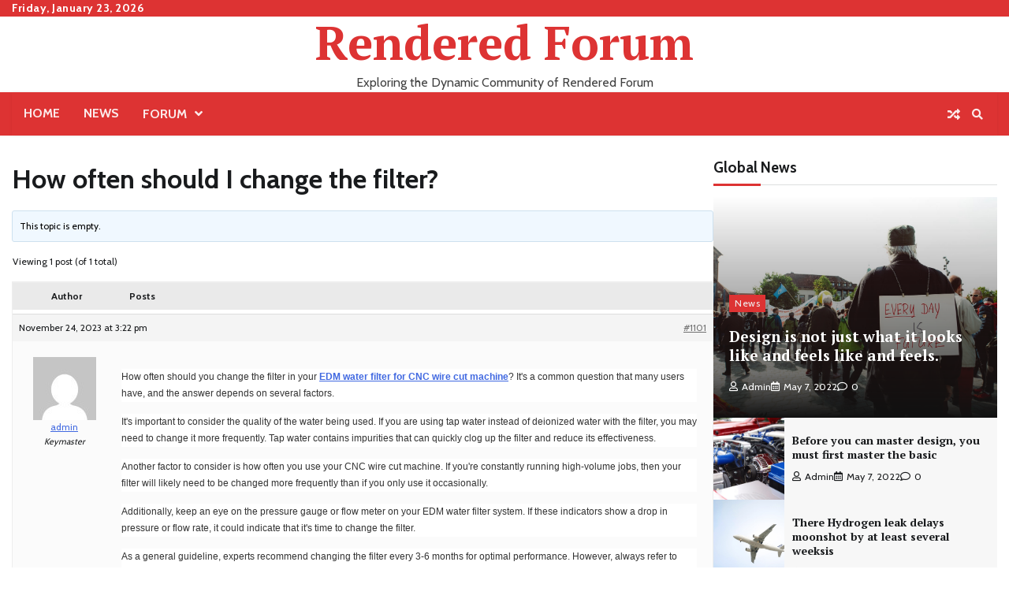

--- FILE ---
content_type: text/html; charset=UTF-8
request_url: https://renderedforum.com/forums/topic/how-often-should-i-change-the-filter/
body_size: 13376
content:
<!doctype html>
<html lang="en-US">
<head>
	<meta charset="UTF-8">
	<meta name="viewport" content="width=device-width, initial-scale=1">
	<link rel="profile" href="https://gmpg.org/xfn/11">

	<meta name='robots' content='index, follow, max-image-preview:large, max-snippet:-1, max-video-preview:-1' />

	<!-- This site is optimized with the Yoast SEO plugin v21.2 - https://yoast.com/wordpress/plugins/seo/ -->
	<title>How often should I change the filter? - Rendered Forum</title>
	<link rel="canonical" href="https://renderedforum.com/forums/topic/how-often-should-i-change-the-filter/" />
	<meta property="og:locale" content="en_US" />
	<meta property="og:type" content="article" />
	<meta property="og:title" content="How often should I change the filter? - Rendered Forum" />
	<meta property="og:description" content="How often should you change the filter in your EDM water filter for CNC wire cut machine? It&#039;s a common question that many users have, [&hellip;]" />
	<meta property="og:url" content="https://renderedforum.com/forums/topic/how-often-should-i-change-the-filter/" />
	<meta property="og:site_name" content="Rendered Forum" />
	<meta name="twitter:card" content="summary_large_image" />
	<meta name="twitter:label1" content="Est. reading time" />
	<meta name="twitter:data1" content="1 minute" />
	<script type="application/ld+json" class="yoast-schema-graph">{"@context":"https://schema.org","@graph":[{"@type":"WebPage","@id":"https://renderedforum.com/forums/topic/how-often-should-i-change-the-filter/","url":"https://renderedforum.com/forums/topic/how-often-should-i-change-the-filter/","name":"How often should I change the filter? - Rendered Forum","isPartOf":{"@id":"https://renderedforum.com/#website"},"datePublished":"2023-11-24T07:22:03+00:00","dateModified":"2023-11-24T07:22:03+00:00","breadcrumb":{"@id":"https://renderedforum.com/forums/topic/how-often-should-i-change-the-filter/#breadcrumb"},"inLanguage":"en-US","potentialAction":[{"@type":"ReadAction","target":["https://renderedforum.com/forums/topic/how-often-should-i-change-the-filter/"]}]},{"@type":"BreadcrumbList","@id":"https://renderedforum.com/forums/topic/how-often-should-i-change-the-filter/#breadcrumb","itemListElement":[{"@type":"ListItem","position":1,"name":"Home","item":"https://renderedforum.com/"},{"@type":"ListItem","position":2,"name":"Topics","item":"https://renderedforum.com/topics/"},{"@type":"ListItem","position":3,"name":"Mechanical Equipment &#038; Tool Parts","item":"https://renderedforum.com/forums/forum/mechanical-equipment-tool-parts/"},{"@type":"ListItem","position":4,"name":"How often should I change the filter?"}]},{"@type":"WebSite","@id":"https://renderedforum.com/#website","url":"https://renderedforum.com/","name":"Rendered Forum","description":"Exploring the Dynamic Community of Rendered Forum","publisher":{"@id":"https://renderedforum.com/#/schema/person/524ceb44f17263b74a85ca4a9b480740"},"potentialAction":[{"@type":"SearchAction","target":{"@type":"EntryPoint","urlTemplate":"https://renderedforum.com/?s={search_term_string}"},"query-input":"required name=search_term_string"}],"inLanguage":"en-US"},{"@type":["Person","Organization"],"@id":"https://renderedforum.com/#/schema/person/524ceb44f17263b74a85ca4a9b480740","name":"admin","image":{"@type":"ImageObject","inLanguage":"en-US","@id":"https://renderedforum.com/#/schema/person/image/","url":"https://renderedforum.com/wp-content/uploads/2023/08/1.png","contentUrl":"https://renderedforum.com/wp-content/uploads/2023/08/1.png","width":200,"height":200,"caption":"admin"},"logo":{"@id":"https://renderedforum.com/#/schema/person/image/"},"sameAs":["https://renderedforum.com"]}]}</script>
	<!-- / Yoast SEO plugin. -->


<link rel='dns-prefetch' href='//fonts.googleapis.com' />
<link rel="alternate" type="application/rss+xml" title="Rendered Forum &raquo; Feed" href="https://renderedforum.com/feed/" />
<link rel="alternate" type="application/rss+xml" title="Rendered Forum &raquo; Comments Feed" href="https://renderedforum.com/comments/feed/" />
<link rel="alternate" type="application/rss+xml" title="Rendered Forum &raquo; How often should I change the filter? Comments Feed" href="https://renderedforum.com/forums/topic/how-often-should-i-change-the-filter/feed/" />
<script>
window._wpemojiSettings = {"baseUrl":"https:\/\/s.w.org\/images\/core\/emoji\/14.0.0\/72x72\/","ext":".png","svgUrl":"https:\/\/s.w.org\/images\/core\/emoji\/14.0.0\/svg\/","svgExt":".svg","source":{"concatemoji":"https:\/\/renderedforum.com\/wp-includes\/js\/wp-emoji-release.min.js?ver=6.3.1"}};
/*! This file is auto-generated */
!function(i,n){var o,s,e;function c(e){try{var t={supportTests:e,timestamp:(new Date).valueOf()};sessionStorage.setItem(o,JSON.stringify(t))}catch(e){}}function p(e,t,n){e.clearRect(0,0,e.canvas.width,e.canvas.height),e.fillText(t,0,0);var t=new Uint32Array(e.getImageData(0,0,e.canvas.width,e.canvas.height).data),r=(e.clearRect(0,0,e.canvas.width,e.canvas.height),e.fillText(n,0,0),new Uint32Array(e.getImageData(0,0,e.canvas.width,e.canvas.height).data));return t.every(function(e,t){return e===r[t]})}function u(e,t,n){switch(t){case"flag":return n(e,"\ud83c\udff3\ufe0f\u200d\u26a7\ufe0f","\ud83c\udff3\ufe0f\u200b\u26a7\ufe0f")?!1:!n(e,"\ud83c\uddfa\ud83c\uddf3","\ud83c\uddfa\u200b\ud83c\uddf3")&&!n(e,"\ud83c\udff4\udb40\udc67\udb40\udc62\udb40\udc65\udb40\udc6e\udb40\udc67\udb40\udc7f","\ud83c\udff4\u200b\udb40\udc67\u200b\udb40\udc62\u200b\udb40\udc65\u200b\udb40\udc6e\u200b\udb40\udc67\u200b\udb40\udc7f");case"emoji":return!n(e,"\ud83e\udef1\ud83c\udffb\u200d\ud83e\udef2\ud83c\udfff","\ud83e\udef1\ud83c\udffb\u200b\ud83e\udef2\ud83c\udfff")}return!1}function f(e,t,n){var r="undefined"!=typeof WorkerGlobalScope&&self instanceof WorkerGlobalScope?new OffscreenCanvas(300,150):i.createElement("canvas"),a=r.getContext("2d",{willReadFrequently:!0}),o=(a.textBaseline="top",a.font="600 32px Arial",{});return e.forEach(function(e){o[e]=t(a,e,n)}),o}function t(e){var t=i.createElement("script");t.src=e,t.defer=!0,i.head.appendChild(t)}"undefined"!=typeof Promise&&(o="wpEmojiSettingsSupports",s=["flag","emoji"],n.supports={everything:!0,everythingExceptFlag:!0},e=new Promise(function(e){i.addEventListener("DOMContentLoaded",e,{once:!0})}),new Promise(function(t){var n=function(){try{var e=JSON.parse(sessionStorage.getItem(o));if("object"==typeof e&&"number"==typeof e.timestamp&&(new Date).valueOf()<e.timestamp+604800&&"object"==typeof e.supportTests)return e.supportTests}catch(e){}return null}();if(!n){if("undefined"!=typeof Worker&&"undefined"!=typeof OffscreenCanvas&&"undefined"!=typeof URL&&URL.createObjectURL&&"undefined"!=typeof Blob)try{var e="postMessage("+f.toString()+"("+[JSON.stringify(s),u.toString(),p.toString()].join(",")+"));",r=new Blob([e],{type:"text/javascript"}),a=new Worker(URL.createObjectURL(r),{name:"wpTestEmojiSupports"});return void(a.onmessage=function(e){c(n=e.data),a.terminate(),t(n)})}catch(e){}c(n=f(s,u,p))}t(n)}).then(function(e){for(var t in e)n.supports[t]=e[t],n.supports.everything=n.supports.everything&&n.supports[t],"flag"!==t&&(n.supports.everythingExceptFlag=n.supports.everythingExceptFlag&&n.supports[t]);n.supports.everythingExceptFlag=n.supports.everythingExceptFlag&&!n.supports.flag,n.DOMReady=!1,n.readyCallback=function(){n.DOMReady=!0}}).then(function(){return e}).then(function(){var e;n.supports.everything||(n.readyCallback(),(e=n.source||{}).concatemoji?t(e.concatemoji):e.wpemoji&&e.twemoji&&(t(e.twemoji),t(e.wpemoji)))}))}((window,document),window._wpemojiSettings);
</script>
<style>
img.wp-smiley,
img.emoji {
	display: inline !important;
	border: none !important;
	box-shadow: none !important;
	height: 1em !important;
	width: 1em !important;
	margin: 0 0.07em !important;
	vertical-align: -0.1em !important;
	background: none !important;
	padding: 0 !important;
}
</style>
	<link rel='stylesheet' id='wp-block-library-css' href='https://renderedforum.com/wp-includes/css/dist/block-library/style.min.css?ver=6.3.1' media='all' />
<style id='wp-block-library-theme-inline-css'>
.wp-block-audio figcaption{color:#555;font-size:13px;text-align:center}.is-dark-theme .wp-block-audio figcaption{color:hsla(0,0%,100%,.65)}.wp-block-audio{margin:0 0 1em}.wp-block-code{border:1px solid #ccc;border-radius:4px;font-family:Menlo,Consolas,monaco,monospace;padding:.8em 1em}.wp-block-embed figcaption{color:#555;font-size:13px;text-align:center}.is-dark-theme .wp-block-embed figcaption{color:hsla(0,0%,100%,.65)}.wp-block-embed{margin:0 0 1em}.blocks-gallery-caption{color:#555;font-size:13px;text-align:center}.is-dark-theme .blocks-gallery-caption{color:hsla(0,0%,100%,.65)}.wp-block-image figcaption{color:#555;font-size:13px;text-align:center}.is-dark-theme .wp-block-image figcaption{color:hsla(0,0%,100%,.65)}.wp-block-image{margin:0 0 1em}.wp-block-pullquote{border-bottom:4px solid;border-top:4px solid;color:currentColor;margin-bottom:1.75em}.wp-block-pullquote cite,.wp-block-pullquote footer,.wp-block-pullquote__citation{color:currentColor;font-size:.8125em;font-style:normal;text-transform:uppercase}.wp-block-quote{border-left:.25em solid;margin:0 0 1.75em;padding-left:1em}.wp-block-quote cite,.wp-block-quote footer{color:currentColor;font-size:.8125em;font-style:normal;position:relative}.wp-block-quote.has-text-align-right{border-left:none;border-right:.25em solid;padding-left:0;padding-right:1em}.wp-block-quote.has-text-align-center{border:none;padding-left:0}.wp-block-quote.is-large,.wp-block-quote.is-style-large,.wp-block-quote.is-style-plain{border:none}.wp-block-search .wp-block-search__label{font-weight:700}.wp-block-search__button{border:1px solid #ccc;padding:.375em .625em}:where(.wp-block-group.has-background){padding:1.25em 2.375em}.wp-block-separator.has-css-opacity{opacity:.4}.wp-block-separator{border:none;border-bottom:2px solid;margin-left:auto;margin-right:auto}.wp-block-separator.has-alpha-channel-opacity{opacity:1}.wp-block-separator:not(.is-style-wide):not(.is-style-dots){width:100px}.wp-block-separator.has-background:not(.is-style-dots){border-bottom:none;height:1px}.wp-block-separator.has-background:not(.is-style-wide):not(.is-style-dots){height:2px}.wp-block-table{margin:0 0 1em}.wp-block-table td,.wp-block-table th{word-break:normal}.wp-block-table figcaption{color:#555;font-size:13px;text-align:center}.is-dark-theme .wp-block-table figcaption{color:hsla(0,0%,100%,.65)}.wp-block-video figcaption{color:#555;font-size:13px;text-align:center}.is-dark-theme .wp-block-video figcaption{color:hsla(0,0%,100%,.65)}.wp-block-video{margin:0 0 1em}.wp-block-template-part.has-background{margin-bottom:0;margin-top:0;padding:1.25em 2.375em}
</style>
<style id='classic-theme-styles-inline-css'>
/*! This file is auto-generated */
.wp-block-button__link{color:#fff;background-color:#32373c;border-radius:9999px;box-shadow:none;text-decoration:none;padding:calc(.667em + 2px) calc(1.333em + 2px);font-size:1.125em}.wp-block-file__button{background:#32373c;color:#fff;text-decoration:none}
</style>
<style id='global-styles-inline-css'>
body{--wp--preset--color--black: #000000;--wp--preset--color--cyan-bluish-gray: #abb8c3;--wp--preset--color--white: #ffffff;--wp--preset--color--pale-pink: #f78da7;--wp--preset--color--vivid-red: #cf2e2e;--wp--preset--color--luminous-vivid-orange: #ff6900;--wp--preset--color--luminous-vivid-amber: #fcb900;--wp--preset--color--light-green-cyan: #7bdcb5;--wp--preset--color--vivid-green-cyan: #00d084;--wp--preset--color--pale-cyan-blue: #8ed1fc;--wp--preset--color--vivid-cyan-blue: #0693e3;--wp--preset--color--vivid-purple: #9b51e0;--wp--preset--gradient--vivid-cyan-blue-to-vivid-purple: linear-gradient(135deg,rgba(6,147,227,1) 0%,rgb(155,81,224) 100%);--wp--preset--gradient--light-green-cyan-to-vivid-green-cyan: linear-gradient(135deg,rgb(122,220,180) 0%,rgb(0,208,130) 100%);--wp--preset--gradient--luminous-vivid-amber-to-luminous-vivid-orange: linear-gradient(135deg,rgba(252,185,0,1) 0%,rgba(255,105,0,1) 100%);--wp--preset--gradient--luminous-vivid-orange-to-vivid-red: linear-gradient(135deg,rgba(255,105,0,1) 0%,rgb(207,46,46) 100%);--wp--preset--gradient--very-light-gray-to-cyan-bluish-gray: linear-gradient(135deg,rgb(238,238,238) 0%,rgb(169,184,195) 100%);--wp--preset--gradient--cool-to-warm-spectrum: linear-gradient(135deg,rgb(74,234,220) 0%,rgb(151,120,209) 20%,rgb(207,42,186) 40%,rgb(238,44,130) 60%,rgb(251,105,98) 80%,rgb(254,248,76) 100%);--wp--preset--gradient--blush-light-purple: linear-gradient(135deg,rgb(255,206,236) 0%,rgb(152,150,240) 100%);--wp--preset--gradient--blush-bordeaux: linear-gradient(135deg,rgb(254,205,165) 0%,rgb(254,45,45) 50%,rgb(107,0,62) 100%);--wp--preset--gradient--luminous-dusk: linear-gradient(135deg,rgb(255,203,112) 0%,rgb(199,81,192) 50%,rgb(65,88,208) 100%);--wp--preset--gradient--pale-ocean: linear-gradient(135deg,rgb(255,245,203) 0%,rgb(182,227,212) 50%,rgb(51,167,181) 100%);--wp--preset--gradient--electric-grass: linear-gradient(135deg,rgb(202,248,128) 0%,rgb(113,206,126) 100%);--wp--preset--gradient--midnight: linear-gradient(135deg,rgb(2,3,129) 0%,rgb(40,116,252) 100%);--wp--preset--font-size--small: 12px;--wp--preset--font-size--medium: 20px;--wp--preset--font-size--large: 36px;--wp--preset--font-size--x-large: 42px;--wp--preset--font-size--regular: 16px;--wp--preset--font-size--larger: 36px;--wp--preset--font-size--huge: 48px;--wp--preset--spacing--20: 0.44rem;--wp--preset--spacing--30: 0.67rem;--wp--preset--spacing--40: 1rem;--wp--preset--spacing--50: 1.5rem;--wp--preset--spacing--60: 2.25rem;--wp--preset--spacing--70: 3.38rem;--wp--preset--spacing--80: 5.06rem;--wp--preset--shadow--natural: 6px 6px 9px rgba(0, 0, 0, 0.2);--wp--preset--shadow--deep: 12px 12px 50px rgba(0, 0, 0, 0.4);--wp--preset--shadow--sharp: 6px 6px 0px rgba(0, 0, 0, 0.2);--wp--preset--shadow--outlined: 6px 6px 0px -3px rgba(255, 255, 255, 1), 6px 6px rgba(0, 0, 0, 1);--wp--preset--shadow--crisp: 6px 6px 0px rgba(0, 0, 0, 1);}:where(.is-layout-flex){gap: 0.5em;}:where(.is-layout-grid){gap: 0.5em;}body .is-layout-flow > .alignleft{float: left;margin-inline-start: 0;margin-inline-end: 2em;}body .is-layout-flow > .alignright{float: right;margin-inline-start: 2em;margin-inline-end: 0;}body .is-layout-flow > .aligncenter{margin-left: auto !important;margin-right: auto !important;}body .is-layout-constrained > .alignleft{float: left;margin-inline-start: 0;margin-inline-end: 2em;}body .is-layout-constrained > .alignright{float: right;margin-inline-start: 2em;margin-inline-end: 0;}body .is-layout-constrained > .aligncenter{margin-left: auto !important;margin-right: auto !important;}body .is-layout-constrained > :where(:not(.alignleft):not(.alignright):not(.alignfull)){max-width: var(--wp--style--global--content-size);margin-left: auto !important;margin-right: auto !important;}body .is-layout-constrained > .alignwide{max-width: var(--wp--style--global--wide-size);}body .is-layout-flex{display: flex;}body .is-layout-flex{flex-wrap: wrap;align-items: center;}body .is-layout-flex > *{margin: 0;}body .is-layout-grid{display: grid;}body .is-layout-grid > *{margin: 0;}:where(.wp-block-columns.is-layout-flex){gap: 2em;}:where(.wp-block-columns.is-layout-grid){gap: 2em;}:where(.wp-block-post-template.is-layout-flex){gap: 1.25em;}:where(.wp-block-post-template.is-layout-grid){gap: 1.25em;}.has-black-color{color: var(--wp--preset--color--black) !important;}.has-cyan-bluish-gray-color{color: var(--wp--preset--color--cyan-bluish-gray) !important;}.has-white-color{color: var(--wp--preset--color--white) !important;}.has-pale-pink-color{color: var(--wp--preset--color--pale-pink) !important;}.has-vivid-red-color{color: var(--wp--preset--color--vivid-red) !important;}.has-luminous-vivid-orange-color{color: var(--wp--preset--color--luminous-vivid-orange) !important;}.has-luminous-vivid-amber-color{color: var(--wp--preset--color--luminous-vivid-amber) !important;}.has-light-green-cyan-color{color: var(--wp--preset--color--light-green-cyan) !important;}.has-vivid-green-cyan-color{color: var(--wp--preset--color--vivid-green-cyan) !important;}.has-pale-cyan-blue-color{color: var(--wp--preset--color--pale-cyan-blue) !important;}.has-vivid-cyan-blue-color{color: var(--wp--preset--color--vivid-cyan-blue) !important;}.has-vivid-purple-color{color: var(--wp--preset--color--vivid-purple) !important;}.has-black-background-color{background-color: var(--wp--preset--color--black) !important;}.has-cyan-bluish-gray-background-color{background-color: var(--wp--preset--color--cyan-bluish-gray) !important;}.has-white-background-color{background-color: var(--wp--preset--color--white) !important;}.has-pale-pink-background-color{background-color: var(--wp--preset--color--pale-pink) !important;}.has-vivid-red-background-color{background-color: var(--wp--preset--color--vivid-red) !important;}.has-luminous-vivid-orange-background-color{background-color: var(--wp--preset--color--luminous-vivid-orange) !important;}.has-luminous-vivid-amber-background-color{background-color: var(--wp--preset--color--luminous-vivid-amber) !important;}.has-light-green-cyan-background-color{background-color: var(--wp--preset--color--light-green-cyan) !important;}.has-vivid-green-cyan-background-color{background-color: var(--wp--preset--color--vivid-green-cyan) !important;}.has-pale-cyan-blue-background-color{background-color: var(--wp--preset--color--pale-cyan-blue) !important;}.has-vivid-cyan-blue-background-color{background-color: var(--wp--preset--color--vivid-cyan-blue) !important;}.has-vivid-purple-background-color{background-color: var(--wp--preset--color--vivid-purple) !important;}.has-black-border-color{border-color: var(--wp--preset--color--black) !important;}.has-cyan-bluish-gray-border-color{border-color: var(--wp--preset--color--cyan-bluish-gray) !important;}.has-white-border-color{border-color: var(--wp--preset--color--white) !important;}.has-pale-pink-border-color{border-color: var(--wp--preset--color--pale-pink) !important;}.has-vivid-red-border-color{border-color: var(--wp--preset--color--vivid-red) !important;}.has-luminous-vivid-orange-border-color{border-color: var(--wp--preset--color--luminous-vivid-orange) !important;}.has-luminous-vivid-amber-border-color{border-color: var(--wp--preset--color--luminous-vivid-amber) !important;}.has-light-green-cyan-border-color{border-color: var(--wp--preset--color--light-green-cyan) !important;}.has-vivid-green-cyan-border-color{border-color: var(--wp--preset--color--vivid-green-cyan) !important;}.has-pale-cyan-blue-border-color{border-color: var(--wp--preset--color--pale-cyan-blue) !important;}.has-vivid-cyan-blue-border-color{border-color: var(--wp--preset--color--vivid-cyan-blue) !important;}.has-vivid-purple-border-color{border-color: var(--wp--preset--color--vivid-purple) !important;}.has-vivid-cyan-blue-to-vivid-purple-gradient-background{background: var(--wp--preset--gradient--vivid-cyan-blue-to-vivid-purple) !important;}.has-light-green-cyan-to-vivid-green-cyan-gradient-background{background: var(--wp--preset--gradient--light-green-cyan-to-vivid-green-cyan) !important;}.has-luminous-vivid-amber-to-luminous-vivid-orange-gradient-background{background: var(--wp--preset--gradient--luminous-vivid-amber-to-luminous-vivid-orange) !important;}.has-luminous-vivid-orange-to-vivid-red-gradient-background{background: var(--wp--preset--gradient--luminous-vivid-orange-to-vivid-red) !important;}.has-very-light-gray-to-cyan-bluish-gray-gradient-background{background: var(--wp--preset--gradient--very-light-gray-to-cyan-bluish-gray) !important;}.has-cool-to-warm-spectrum-gradient-background{background: var(--wp--preset--gradient--cool-to-warm-spectrum) !important;}.has-blush-light-purple-gradient-background{background: var(--wp--preset--gradient--blush-light-purple) !important;}.has-blush-bordeaux-gradient-background{background: var(--wp--preset--gradient--blush-bordeaux) !important;}.has-luminous-dusk-gradient-background{background: var(--wp--preset--gradient--luminous-dusk) !important;}.has-pale-ocean-gradient-background{background: var(--wp--preset--gradient--pale-ocean) !important;}.has-electric-grass-gradient-background{background: var(--wp--preset--gradient--electric-grass) !important;}.has-midnight-gradient-background{background: var(--wp--preset--gradient--midnight) !important;}.has-small-font-size{font-size: var(--wp--preset--font-size--small) !important;}.has-medium-font-size{font-size: var(--wp--preset--font-size--medium) !important;}.has-large-font-size{font-size: var(--wp--preset--font-size--large) !important;}.has-x-large-font-size{font-size: var(--wp--preset--font-size--x-large) !important;}
.wp-block-navigation a:where(:not(.wp-element-button)){color: inherit;}
:where(.wp-block-post-template.is-layout-flex){gap: 1.25em;}:where(.wp-block-post-template.is-layout-grid){gap: 1.25em;}
:where(.wp-block-columns.is-layout-flex){gap: 2em;}:where(.wp-block-columns.is-layout-grid){gap: 2em;}
.wp-block-pullquote{font-size: 1.5em;line-height: 1.6;}
</style>
<link rel='stylesheet' id='bbp-default-css' href='https://renderedforum.com/wp-content/plugins/bbpress/templates/default/css/bbpress.min.css?ver=2.6.9' media='all' />
<link rel='stylesheet' id='contact-form-7-css' href='https://renderedforum.com/wp-content/plugins/contact-form-7/includes/css/styles.css?ver=5.8' media='all' />
<link rel='stylesheet' id='style-pack-latest-activity-css' href='https://renderedforum.com/wp-content/plugins/bbp-style-pack//build/la-index.css?ver=6.3.1' media='all' />
<link rel='stylesheet' id='style-pack-login-css' href='https://renderedforum.com/wp-content/plugins/bbp-style-pack//build/login-index.css?ver=6.3.1' media='all' />
<link rel='stylesheet' id='style-pack-single-topic-information-css' href='https://renderedforum.com/wp-content/plugins/bbp-style-pack//build/ti-index.css?ver=6.3.1' media='all' />
<link rel='stylesheet' id='style-pack-single-forum-information-css' href='https://renderedforum.com/wp-content/plugins/bbp-style-pack//build/fi-index.css?ver=6.3.1' media='all' />
<link rel='stylesheet' id='style-pack-forums-list-css' href='https://renderedforum.com/wp-content/plugins/bbp-style-pack//build/flist-index.css?ver=6.3.1' media='all' />
<link rel='stylesheet' id='style-pack-topic-views-list-css' href='https://renderedforum.com/wp-content/plugins/bbp-style-pack//build/topic-views-index.css?ver=6.3.1' media='all' />
<link rel='stylesheet' id='style-pack-statistics-list-css' href='https://renderedforum.com/wp-content/plugins/bbp-style-pack//build/statistics-index.css?ver=6.3.1' media='all' />
<link rel='stylesheet' id='style-pack-search-form-css' href='https://renderedforum.com/wp-content/plugins/bbp-style-pack//build/search-index.css?ver=6.3.1' media='all' />
<link rel='stylesheet' id='bsp-css' href='https://renderedforum.com/wp-content/plugins/bbp-style-pack/css/bspstyle.css?ver=1697082541' media='screen' />
<link rel='stylesheet' id='dashicons-css' href='https://renderedforum.com/wp-includes/css/dashicons.min.css?ver=6.3.1' media='all' />
<link rel='stylesheet' id='random-news-fonts-css' href='https://fonts.googleapis.com/css?family=PT+Serif%3A400%2C600%2C700%7CCabin%3A400%2C600%2C700%7CPT+Serif%7CCabin%7CPT+Serif%7CCabin&#038;subset=latin%2Clatin-ext' media='all' />
<link rel='stylesheet' id='random-news-slick-style-css' href='https://renderedforum.com/wp-content/themes/random-news/assets/css/slick.min.css?ver=1.8.0' media='all' />
<link rel='stylesheet' id='random-news-fontawesome-style-css' href='https://renderedforum.com/wp-content/themes/random-news/assets/css/fontawesome.min.css?ver=1.8.0' media='all' />
<link rel='stylesheet' id='random-news-blocks-style-css' href='https://renderedforum.com/wp-content/themes/random-news/assets/css/blocks.min.css?ver=6.3.1' media='all' />
<link rel='stylesheet' id='random-news-style-css' href='https://renderedforum.com/wp-content/themes/random-news/style.css?ver=1.0.2' media='all' />
<link rel='stylesheet' id='superior-news-style-css' href='https://renderedforum.com/wp-content/themes/superior-news/style.css?ver=1.0.0' media='all' />
<link rel='stylesheet' id='random-news-endless-river-style-css' href='https://renderedforum.com/wp-content/themes/random-news/assets/css/endless-river.min.css?ver=1.8.0' media='all' />
<script src='https://renderedforum.com/wp-includes/js/jquery/jquery.min.js?ver=3.7.0' id='jquery-core-js'></script>
<script src='https://renderedforum.com/wp-includes/js/jquery/jquery-migrate.min.js?ver=3.4.1' id='jquery-migrate-js'></script>
<link rel="https://api.w.org/" href="https://renderedforum.com/wp-json/" /><link rel="EditURI" type="application/rsd+xml" title="RSD" href="https://renderedforum.com/xmlrpc.php?rsd" />
<meta name="generator" content="WordPress 6.3.1" />
<link rel='shortlink' href='https://renderedforum.com/?p=1101' />
<link rel="alternate" type="application/json+oembed" href="https://renderedforum.com/wp-json/oembed/1.0/embed?url=https%3A%2F%2Frenderedforum.com%2Fforums%2Ftopic%2Fhow-often-should-i-change-the-filter%2F" />
<link rel="alternate" type="text/xml+oembed" href="https://renderedforum.com/wp-json/oembed/1.0/embed?url=https%3A%2F%2Frenderedforum.com%2Fforums%2Ftopic%2Fhow-often-should-i-change-the-filter%2F&#038;format=xml" />

		<!-- GA Google Analytics @ https://m0n.co/ga -->
		<script async src="https://www.googletagmanager.com/gtag/js?id=G-PX7HGRK1HS"></script>
		<script>
			window.dataLayer = window.dataLayer || [];
			function gtag(){dataLayer.push(arguments);}
			gtag('js', new Date());
			gtag('config', 'G-PX7HGRK1HS');
		</script>

	<!-- Google tag (gtag.js) -->
<script async src="https://www.googletagmanager.com/gtag/js?id=G-PX7HGRK1HS"></script>
<script>
  window.dataLayer = window.dataLayer || [];
  function gtag(){dataLayer.push(arguments);}
  gtag('js', new Date());

  gtag('config', 'G-PX7HGRK1HS');
</script>
	<style type="text/css">

		/* Site title */
		.site-title a{
		color: #dd3333;
		}
		/* End Site title */

	</style>
	<link rel="pingback" href="https://renderedforum.com/xmlrpc.php">
<style type="text/css" id="breadcrumb-trail-css">.trail-items li:not(:last-child):after {content: "/";}</style>
	<style type="text/css">

		/* Site title and tagline color css */
		.site-title a{
			color: #dd3333;
		}
		.site-description {
			color: #404040;
		}
		/* End Site title and tagline color css */

		/*Typography CSS*/

		
			.site-title a {
				font-family: PT Serif, serif;
			}

		
		
			.site-description {
				font-family: Cabin, serif;
			}

		
		
			:root {
				--font-head: PT Serif, serif;
			}

		
		
			:root {
				--font-body: -apple-system, BlinkMacSystemFont, Cabin , Roboto, Oxygen-Sans, Ubuntu, Cantarell, "Helvetica Neue", sans-serif;
			}

		
	/*End Typography CSS*/

</style>

	<link rel="icon" href="https://renderedforum.com/wp-content/uploads/2023/08/22.png" sizes="32x32" />
<link rel="icon" href="https://renderedforum.com/wp-content/uploads/2023/08/22.png" sizes="192x192" />
<link rel="apple-touch-icon" href="https://renderedforum.com/wp-content/uploads/2023/08/22.png" />
<meta name="msapplication-TileImage" content="https://renderedforum.com/wp-content/uploads/2023/08/22.png" />
</head>

<body class="topic bbpress no-js topic-template-default single single-topic postid-1101 single-format-standard wp-embed-responsive light-mode section-header-1 right-sidebar">
		<div id="page" class="site ">
		<a class="skip-link screen-reader-text" href="#primary-content">Skip to content</a>

		<div id="loader">
			<div class="loader-container">
				<div id="preloader">
					<div class="pre-loader-7"></div>
				</div>
			</div>
		</div><!-- #loader -->

		<header id="masthead" class="site-header">
							<div class="top-header">
					<div class="theme-wrapper">
						<div class="top-header-wrap">
							<div class="left-side">
								<div class="top-info">
									Friday, January 23, 2026								</div>
							</div>

							<div class="right-side">
								<div class="social-icons">
																	</div>
							</div>
						</div>
					</div>
				</div>
						<div class="middle-header " style="background-image: url('')">
				<div class="theme-wrapper">

					
					<div class="middle-header-wrap no-advertisement_image">

						<div class="site-branding">
							
								<div class="site-identity">
																			<p class="site-title"><a href="https://renderedforum.com/" rel="home">Rendered Forum</a></p>
																				<p class="site-description">Exploring the Dynamic Community of Rendered Forum</p>
																		</div>

														</div><!-- .site-branding -->

						
					</div>
				</div>
			</div>
			<div class="header-outer-wrapper">
				<div class="adore-header">
					<div class="theme-wrapper">
						<div class="header-wrapper">

							<div class="header-nav-search">
								<div class="header-navigation">
									<nav id="site-navigation" class="main-navigation">
										<button class="menu-toggle" aria-controls="primary-menu" aria-expanded="false">
											<span></span>
											<span></span>
											<span></span>
										</button>
										<div class="menu-primary-menu-container"><ul id="primary-menu" class="menu"><li id="menu-item-962" class="menu-item menu-item-type-post_type menu-item-object-page menu-item-home menu-item-962"><a href="https://renderedforum.com/">Home</a></li>
<li id="menu-item-935" class="menu-item menu-item-type-taxonomy menu-item-object-category menu-item-935"><a href="https://renderedforum.com/category/news/">News</a></li>
<li id="menu-item-936" class="menu-item menu-item-type-post_type_archive menu-item-object-forum menu-item-has-children menu-item-936"><a href="https://renderedforum.com/forums/">Forum</a>
<ul class="sub-menu">
	<li id="menu-item-937" class="menu-item menu-item-type-post_type menu-item-object-forum menu-item-937"><a href="https://renderedforum.com/forums/forum/home-life/">Home Life</a></li>
	<li id="menu-item-938" class="menu-item menu-item-type-post_type menu-item-object-forum menu-item-938"><a href="https://renderedforum.com/forums/forum/other/">Other</a></li>
	<li id="menu-item-941" class="menu-item menu-item-type-post_type menu-item-object-forum menu-item-941"><a href="https://renderedforum.com/forums/forum/transportation/">Transportation</a></li>
	<li id="menu-item-943" class="menu-item menu-item-type-post_type menu-item-object-forum menu-item-943"><a href="https://renderedforum.com/forums/forum/chemicals-minerals/">Chemicals &#038; Minerals</a></li>
	<li id="menu-item-944" class="menu-item menu-item-type-post_type menu-item-object-forum menu-item-944"><a href="https://renderedforum.com/forums/forum/consumer-goods/">Consumer Goods</a></li>
	<li id="menu-item-945" class="menu-item menu-item-type-post_type menu-item-object-forum menu-item-945"><a href="https://renderedforum.com/forums/forum/clothing-leisure/">Clothing &#038; Leisure</a></li>
	<li id="menu-item-946" class="menu-item menu-item-type-post_type menu-item-object-forum menu-item-946"><a href="https://renderedforum.com/forums/forum/communications-and-electronics/">Communications &#038; Electronics</a></li>
	<li id="menu-item-947" class="menu-item menu-item-type-post_type menu-item-object-forum menu-item-947"><a href="https://renderedforum.com/forums/forum/mechanical-equipment-tool-parts/">Mechanical Equipment &#038; Tool Parts</a></li>
	<li id="menu-item-940" class="menu-item menu-item-type-post_type menu-item-object-forum menu-item-940"><a href="https://renderedforum.com/forums/forum/business-services/">Business Services</a></li>
	<li id="menu-item-942" class="menu-item menu-item-type-post_type menu-item-object-forum menu-item-942"><a href="https://renderedforum.com/forums/forum/printing-and-packaging-materials/">Printing and Packaging Materials</a></li>
	<li id="menu-item-939" class="menu-item menu-item-type-post_type menu-item-object-forum menu-item-939"><a href="https://renderedforum.com/forums/forum/building-material/">Building Material</a></li>
</ul>
</li>
</ul></div>									</nav><!-- #site-navigation -->
								</div>

								<div class="header-end">
																			<div class="display-random-post">
																								<a href="https://renderedforum.com/2021/06/13/mcclintocks-15th-century-claims-and-suggests-that/" title="View Random Post">
														<i class="fas fa-random"></i>
													</a>
																							</div>
																		<div class="navigation-search">
										<div class="navigation-search-wrap">
											<a href="#" title="Search" class="navigation-search-icon">
												<i class="fa fa-search"></i>
											</a>
											<div class="navigation-search-form">
												<form role="search" method="get" class="search-form" action="https://renderedforum.com/">
				<label>
					<span class="screen-reader-text">Search for:</span>
					<input type="search" class="search-field" placeholder="Search &hellip;" value="" name="s" />
				</label>
				<input type="submit" class="search-submit" value="Search" />
			</form>											</div>
										</div>
									</div>
								</div>
							</div>
						</div>
					</div>
				</div>
			</div>
		</header><!-- #masthead -->

		<div id="primary-content" class="primary-content">

			
				<div id="content" class="site-content theme-wrapper">
					<div class="theme-wrap">

					
	<main id="primary" class="site-main">

		
<article id="post-1101" class="post-1101 topic type-topic status-publish format-standard hentry">
	<header class="entry-header">
		<h1 class="entry-title">How often should I change the filter?</h1>	</header><!-- .entry-header -->

	
	<div class="entry-content">
		
<div id="bbpress-forums" class="bbpress-wrapper">

	
	
	
	
	
		
		<div class="bbp-template-notice info"><ul><li class="bbp-topic-description">This topic is empty.</li></ul></div>
		
		
			
<div class="bbp-pagination">
	<div class="bbp-pagination-count">Viewing 1 post (of 1 total)</div>
	<div class="bbp-pagination-links"></div>
</div>


			
<ul id="topic-1101-replies" class="forums bbp-replies">

	<li class="bbp-header">
		<div class="bbp-reply-author">Author</div><!-- .bbp-reply-author -->
		<div class="bbp-reply-content">Posts</div><!-- .bbp-reply-content -->
	</li><!-- .bbp-header -->

	<li class="bbp-body">

		
			
				
<div id="post-1101" class="bbp-reply-header">
	<div class="bbp-meta">
		<span class="bbp-reply-post-date">November 24, 2023 at 3:22 pm</span>

		
		<a href="https://renderedforum.com/forums/topic/how-often-should-i-change-the-filter/#post-1101" class="bbp-reply-permalink">#1101</a>

		
		<span class="bbp-admin-links"></span>
		
	</div><!-- .bbp-meta -->
</div><!-- #post-1101 -->

<div class="loop-item-0 user-id-1 bbp-parent-forum-887 bbp-parent-topic-887 bbp-reply-position-1 odd topic-author  post-1101 topic type-topic status-publish format-standard hentry">
	<div class="bbp-reply-author">

		
		<a href="https://renderedforum.com/forums/users/admin/" title="View admin&#039;s profile" class="bbp-author-link"><span  class="bbp-author-avatar"><img alt='' src='https://secure.gravatar.com/avatar/c12c6bcff98acb96d455fa61116ea844?s=80&#038;d=mm&#038;r=g' srcset='https://secure.gravatar.com/avatar/c12c6bcff98acb96d455fa61116ea844?s=160&#038;d=mm&#038;r=g 2x' class='avatar avatar-80 photo' height='80' width='80' loading='lazy' decoding='async'/></span><span  class="bbp-author-name">admin</span></a><div class="bbp-author-role"><div class="">Keymaster</div></div>
		
		<div class="tc_display"><ul></ul></div>
	</div><!-- .bbp-reply-author -->

	<div class="bbp-reply-content">

		
		<p style="box-sizing: border-box; overflow-wrap: break-word; margin-top: 15px; margin-bottom: 15px; padding: 0px; line-height: 1.8; color: rgb(51, 51, 51); font-family: Arial, Helvetica, sans-serif; white-space: normal; background-color: rgb(255, 255, 255); word-break: normal !important;">How often should you change the filter in your <a href="https://www.brasswireedm.com/EDM-Water-Filter-for-CNC-Wire-Cut-Machine.html" target="_blank" rel="noopener nofollow"><strong>EDM water filter for CNC wire cut machine</strong></a>? It&#39;s a common question that many users have, and the answer depends on several factors.</p>
<p style="box-sizing: border-box; overflow-wrap: break-word; margin-top: 15px; margin-bottom: 15px; padding: 0px; line-height: 1.8; color: rgb(51, 51, 51); font-family: Arial, Helvetica, sans-serif; white-space: normal; background-color: rgb(255, 255, 255); word-break: normal !important;">It&#39;s important to consider the quality of the water being used. If you are using tap water instead of deionized water with the filter, you may need to change it more frequently. Tap water contains impurities that can quickly clog up the filter and reduce its effectiveness.</p>
<p style="box-sizing: border-box; overflow-wrap: break-word; margin-top: 15px; margin-bottom: 15px; padding: 0px; line-height: 1.8; color: rgb(51, 51, 51); font-family: Arial, Helvetica, sans-serif; white-space: normal; background-color: rgb(255, 255, 255); word-break: normal !important;">Another factor to consider is how often you use your CNC wire cut machine. If you&#39;re constantly running high-volume jobs, then your filter will likely need to be changed more frequently than if you only use it occasionally.</p>
<p style="box-sizing: border-box; overflow-wrap: break-word; margin-top: 15px; margin-bottom: 15px; padding: 0px; line-height: 1.8; color: rgb(51, 51, 51); font-family: Arial, Helvetica, sans-serif; white-space: normal; background-color: rgb(255, 255, 255); word-break: normal !important;">Additionally, keep an eye on the pressure gauge or flow meter on your EDM water filter system. If these indicators show a drop in pressure or flow rate, it could indicate that it&#39;s time to change the filter.</p>
<p style="box-sizing: border-box; overflow-wrap: break-word; margin-top: 15px; margin-bottom: 15px; padding: 0px; line-height: 1.8; color: rgb(51, 51, 51); font-family: Arial, Helvetica, sans-serif; white-space: normal; background-color: rgb(255, 255, 255); word-break: normal !important;">As a general guideline, experts recommend changing the filter every 3-6 months for optimal performance. However, always refer to your manufacturer&#39;s recommendations for specific guidelines based on your usage and conditions.</p>
<p style="box-sizing: border-box; overflow-wrap: break-word; margin-top: 15px; margin-bottom: 15px; padding: 0px; line-height: 1.8; color: rgb(51, 51, 51); font-family: Arial, Helvetica, sans-serif; white-space: normal; background-color: rgb(255, 255, 255); word-break: normal !important;">Regularly changing your EDM water filter ensures that you maintain consistent cutting accuracy and prolongs the life of both your machine and tooling.</p>
<p></p>
<p>                          Shunjunchang<br />
                          <a href="mailto:sales@wxbrasswire.com" rel="nofollow">sales@wxbrasswire.com</a></p>

		
	</div><!-- .bbp-reply-content -->
</div><!-- .reply -->

			
		
	</li><!-- .bbp-body -->

	<li class="bbp-footer">
		<div class="bbp-reply-author">Author</div>
		<div class="bbp-reply-content">Posts</div><!-- .bbp-reply-content -->
	</li><!-- .bbp-footer -->
</ul><!-- #topic-1101-replies -->


			
<div class="bbp-pagination">
	<div class="bbp-pagination-count">Viewing 1 post (of 1 total)</div>
	<div class="bbp-pagination-links"></div>
</div>


		
		

	<div id="no-reply-1101" class="bbp-no-reply">
		<div class="bbp-template-notice">
			<ul>
				<li>You must be logged in to reply to this topic.</li>
			</ul>
		</div>

		
			
<form method="post" action="https://renderedforum.com/wp-login.php" class="bbp-login-form">
	<fieldset class="bbp-form">
		<legend>Log In</legend>

		<div class="bbp-username">
			<label for="user_login">Username: </label>
			<input type="text" name="log" value="" size="20" maxlength="100" id="user_login" autocomplete="off" />
		</div>

		<div class="bbp-password">
			<label for="user_pass">Password: </label>
			<input type="password" name="pwd" value="" size="20" id="user_pass" autocomplete="off" />
		</div>

		<div class="bbp-remember-me">
			<input type="checkbox" name="rememberme" value="forever"  id="rememberme" />
			<label for="rememberme">Keep me signed in</label>
		</div>

		
		<div class="bbp-submit-wrapper">

			<button type="submit" name="user-submit" id="user-submit" class="button submit user-submit">Log In</button>

			
	<input type="hidden" name="user-cookie" value="1" />

	<input type="hidden" id="bbp_redirect_to" name="redirect_to" value="https://renderedforum.com/forums/topic/how-often-should-i-change-the-filter/" /><input type="hidden" id="_wpnonce" name="_wpnonce" value="cca454a252" /><input type="hidden" name="_wp_http_referer" value="/forums/topic/how-often-should-i-change-the-filter/" />
		</div>
	</fieldset>
</form>

		
	</div>



	
	

	
</div>
	</div><!-- .entry-content -->

	</article><!-- #post-1101 -->

	</main><!-- #main -->


<aside id="secondary" class="widget-area">
	<section id="random_news_express_list_widget-1" class="widget widget adore-widget express-list-widget style-2">			<div class="widget-header">
				<h2 class="widget-title">Global News</h2>			</div>
			<div class="adore-widget-body">
				<div class="express-list-widget-wrapper">
												<div class="post-item overlay-post">
								<div class="post-item-image">
									<a href="https://renderedforum.com/2022/05/07/dapibus-molestie-itaque-ducimus-vel-mattis-nullam/">
										<img width="1280" height="853" src="https://renderedforum.com/wp-content/uploads/2022/05/pexels-markus-spiske-2990639-min.jpg" class="attachment-post-thumbnail size-post-thumbnail wp-post-image" alt="" decoding="async" loading="lazy" srcset="https://renderedforum.com/wp-content/uploads/2022/05/pexels-markus-spiske-2990639-min.jpg 1280w, https://renderedforum.com/wp-content/uploads/2022/05/pexels-markus-spiske-2990639-min-300x200.jpg 300w, https://renderedforum.com/wp-content/uploads/2022/05/pexels-markus-spiske-2990639-min-1024x682.jpg 1024w, https://renderedforum.com/wp-content/uploads/2022/05/pexels-markus-spiske-2990639-min-768x512.jpg 768w" sizes="(max-width: 1280px) 100vw, 1280px" />							
									</a>
								</div>
								<div class="post-item-content">
									<div class="entry-cat">
										<ul class="post-categories">
	<li><a href="https://renderedforum.com/category/news/" rel="category tag">News</a></li></ul>						
									</div>
									<h3 class="entry-title">
										<a href="https://renderedforum.com/2022/05/07/dapibus-molestie-itaque-ducimus-vel-mattis-nullam/">Design is not just what it looks like and feels like  and feels.</a>
									</h3>  
									<ul class="entry-meta">
										<li class="post-author"> <a href="https://renderedforum.com/author/admin/"><span class="far fa-user"></span>admin</a></li>
										<li class="post-date"> <span class="far fa-calendar-alt"></span>May 7, 2022</li>
										<li class="post-comment"> <span class="far fa-comment"></span>0</li>
									</ul>
									<div class="post-exerpt">
										<p>Sint venenatis bibendum posuere, nostrum. Culpa ullamcorper donec tempus et diamlorem itaque, labore. Enim. Iste&hellip;</p>
									</div>
																			<div class="post-btn">
											<a href="https://renderedforum.com/2022/05/07/dapibus-molestie-itaque-ducimus-vel-mattis-nullam/" class="btn-read-more">Read More<i></i></a>
										</div>
																	</div>
							</div>
														<div class="post-item post-list">
								<div class="post-item-image">
									<a href="https://renderedforum.com/2022/05/07/creating-is-a-privilege-but-its-also-a-gift/">
										<img width="1440" height="1080" src="https://renderedforum.com/wp-content/uploads/2022/05/technology-car-automobile-vehicle-sports-car-race-car-1012498-pxhere.com-min.jpg" class="attachment-post-thumbnail size-post-thumbnail wp-post-image" alt="" decoding="async" loading="lazy" srcset="https://renderedforum.com/wp-content/uploads/2022/05/technology-car-automobile-vehicle-sports-car-race-car-1012498-pxhere.com-min.jpg 1440w, https://renderedforum.com/wp-content/uploads/2022/05/technology-car-automobile-vehicle-sports-car-race-car-1012498-pxhere.com-min-300x225.jpg 300w, https://renderedforum.com/wp-content/uploads/2022/05/technology-car-automobile-vehicle-sports-car-race-car-1012498-pxhere.com-min-1024x768.jpg 1024w, https://renderedforum.com/wp-content/uploads/2022/05/technology-car-automobile-vehicle-sports-car-race-car-1012498-pxhere.com-min-768x576.jpg 768w" sizes="(max-width: 1440px) 100vw, 1440px" />							
									</a>
								</div>
								<div class="post-item-content">
									<div class="entry-cat">
										<ul class="post-categories">
	<li><a href="https://renderedforum.com/category/news/" rel="category tag">News</a></li></ul>						
									</div>
									<h3 class="entry-title">
										<a href="https://renderedforum.com/2022/05/07/creating-is-a-privilege-but-its-also-a-gift/">Before you can master design, you must first master the basic</a>
									</h3>  
									<ul class="entry-meta">
										<li class="post-author"> <a href="https://renderedforum.com/author/admin/"><span class="far fa-user"></span>admin</a></li>
										<li class="post-date"> <span class="far fa-calendar-alt"></span>May 7, 2022</li>
										<li class="post-comment"> <span class="far fa-comment"></span>0</li>
									</ul>
									<div class="post-exerpt">
										<p>Montes, esse hendrerit erat. Minima dolorem dolore, id repellendus repellendus etiam ultrices tellus voluptates ac&hellip;</p>
									</div>
																			<div class="post-btn">
											<a href="https://renderedforum.com/2022/05/07/creating-is-a-privilege-but-its-also-a-gift/" class="btn-read-more">Read More<i></i></a>
										</div>
																	</div>
							</div>
														<div class="post-item post-list">
								<div class="post-item-image">
									<a href="https://renderedforum.com/2022/05/07/i-have-my-own-definition-of-minimalism/">
										<img width="1280" height="853" src="https://renderedforum.com/wp-content/uploads/2022/05/pexels-borja-lopez-3912838-min.jpg" class="attachment-post-thumbnail size-post-thumbnail wp-post-image" alt="" decoding="async" loading="lazy" srcset="https://renderedforum.com/wp-content/uploads/2022/05/pexels-borja-lopez-3912838-min.jpg 1280w, https://renderedforum.com/wp-content/uploads/2022/05/pexels-borja-lopez-3912838-min-300x200.jpg 300w, https://renderedforum.com/wp-content/uploads/2022/05/pexels-borja-lopez-3912838-min-1024x682.jpg 1024w, https://renderedforum.com/wp-content/uploads/2022/05/pexels-borja-lopez-3912838-min-768x512.jpg 768w" sizes="(max-width: 1280px) 100vw, 1280px" />							
									</a>
								</div>
								<div class="post-item-content">
									<div class="entry-cat">
										<ul class="post-categories">
	<li><a href="https://renderedforum.com/category/news/" rel="category tag">News</a></li></ul>						
									</div>
									<h3 class="entry-title">
										<a href="https://renderedforum.com/2022/05/07/i-have-my-own-definition-of-minimalism/">There Hydrogen leak delays moonshot by at least several weeksis</a>
									</h3>  
									<ul class="entry-meta">
										<li class="post-author"> <a href="https://renderedforum.com/author/admin/"><span class="far fa-user"></span>admin</a></li>
										<li class="post-date"> <span class="far fa-calendar-alt"></span>May 7, 2022</li>
										<li class="post-comment"> <span class="far fa-comment"></span>0</li>
									</ul>
									<div class="post-exerpt">
										<p>Montes, esse hendrerit erat. Minima dolorem dolore, id repellendus repellendus etiam ultrices tellus voluptates ac&hellip;</p>
									</div>
																			<div class="post-btn">
											<a href="https://renderedforum.com/2022/05/07/i-have-my-own-definition-of-minimalism/" class="btn-read-more">Read More<i></i></a>
										</div>
																	</div>
							</div>
														<div class="post-item post-list">
								<div class="post-item-image">
									<a href="https://renderedforum.com/2022/05/07/creating-is-a-privilege-but-its-a-gift/">
										<img width="1280" height="1920" src="https://renderedforum.com/wp-content/uploads/2022/10/pexels-gabriel-peter-719396.jpg" class="attachment-post-thumbnail size-post-thumbnail wp-post-image" alt="" decoding="async" loading="lazy" srcset="https://renderedforum.com/wp-content/uploads/2022/10/pexels-gabriel-peter-719396.jpg 1280w, https://renderedforum.com/wp-content/uploads/2022/10/pexels-gabriel-peter-719396-200x300.jpg 200w, https://renderedforum.com/wp-content/uploads/2022/10/pexels-gabriel-peter-719396-683x1024.jpg 683w, https://renderedforum.com/wp-content/uploads/2022/10/pexels-gabriel-peter-719396-768x1152.jpg 768w, https://renderedforum.com/wp-content/uploads/2022/10/pexels-gabriel-peter-719396-1024x1536.jpg 1024w" sizes="(max-width: 1280px) 100vw, 1280px" />							
									</a>
								</div>
								<div class="post-item-content">
									<div class="entry-cat">
										<ul class="post-categories">
	<li><a href="https://renderedforum.com/category/news/" rel="category tag">News</a></li></ul>						
									</div>
									<h3 class="entry-title">
										<a href="https://renderedforum.com/2022/05/07/creating-is-a-privilege-but-its-a-gift/">Creating is a privilege but it’s a gift</a>
									</h3>  
									<ul class="entry-meta">
										<li class="post-author"> <a href="https://renderedforum.com/author/admin/"><span class="far fa-user"></span>admin</a></li>
										<li class="post-date"> <span class="far fa-calendar-alt"></span>May 7, 2022</li>
										<li class="post-comment"> <span class="far fa-comment"></span>0</li>
									</ul>
									<div class="post-exerpt">
										<p>Montes, esse hendrerit erat. Minima dolorem dolore, id repellendus repellendus etiam ultrices tellus voluptates ac&hellip;</p>
									</div>
																			<div class="post-btn">
											<a href="https://renderedforum.com/2022/05/07/creating-is-a-privilege-but-its-a-gift/" class="btn-read-more">Read More<i></i></a>
										</div>
																	</div>
							</div>
														<div class="post-item post-list">
								<div class="post-item-image">
									<a href="https://renderedforum.com/2022/05/07/being-unique-is-better-than-perfect/">
										<img width="1279" height="853" src="https://renderedforum.com/wp-content/uploads/2022/05/pexels-susanne-jutzeler-sujufoto-1292006-min.jpg" class="attachment-post-thumbnail size-post-thumbnail wp-post-image" alt="" decoding="async" loading="lazy" srcset="https://renderedforum.com/wp-content/uploads/2022/05/pexels-susanne-jutzeler-sujufoto-1292006-min.jpg 1279w, https://renderedforum.com/wp-content/uploads/2022/05/pexels-susanne-jutzeler-sujufoto-1292006-min-300x200.jpg 300w, https://renderedforum.com/wp-content/uploads/2022/05/pexels-susanne-jutzeler-sujufoto-1292006-min-1024x683.jpg 1024w, https://renderedforum.com/wp-content/uploads/2022/05/pexels-susanne-jutzeler-sujufoto-1292006-min-768x512.jpg 768w" sizes="(max-width: 1279px) 100vw, 1279px" />							
									</a>
								</div>
								<div class="post-item-content">
									<div class="entry-cat">
										<ul class="post-categories">
	<li><a href="https://renderedforum.com/category/news/" rel="category tag">News</a></li></ul>						
									</div>
									<h3 class="entry-title">
										<a href="https://renderedforum.com/2022/05/07/being-unique-is-better-than-perfect/">Being unique is better than perfect</a>
									</h3>  
									<ul class="entry-meta">
										<li class="post-author"> <a href="https://renderedforum.com/author/admin/"><span class="far fa-user"></span>admin</a></li>
										<li class="post-date"> <span class="far fa-calendar-alt"></span>May 7, 2022</li>
										<li class="post-comment"> <span class="far fa-comment"></span>0</li>
									</ul>
									<div class="post-exerpt">
										<p>Montes, esse hendrerit erat. Minima dolorem dolore, id repellendus repellendus etiam ultrices tellus voluptates ac&hellip;</p>
									</div>
																			<div class="post-btn">
											<a href="https://renderedforum.com/2022/05/07/being-unique-is-better-than-perfect/" class="btn-read-more">Read More<i></i></a>
										</div>
																	</div>
							</div>
											</div>
			</div>
			</section><section id="bbp_forums_widget-3" class="widget widget_display_forums"><h2 class="widget-title">Forum Section</h2>
		<ul class="bbp-forums-widget">

			
				<li >
					<a class="bbp-forum-title" href="https://renderedforum.com/forums/forum/building-material/">
						Building Material					</a>
				</li>

			
				<li >
					<a class="bbp-forum-title" href="https://renderedforum.com/forums/forum/business-services/">
						Business Services					</a>
				</li>

			
				<li >
					<a class="bbp-forum-title" href="https://renderedforum.com/forums/forum/chemicals-minerals/">
						Chemicals &#038; Minerals					</a>
				</li>

			
				<li >
					<a class="bbp-forum-title" href="https://renderedforum.com/forums/forum/clothing-leisure/">
						Clothing &#038; Leisure					</a>
				</li>

			
				<li >
					<a class="bbp-forum-title" href="https://renderedforum.com/forums/forum/communications-and-electronics/">
						Communications &#038; Electronics					</a>
				</li>

			
				<li >
					<a class="bbp-forum-title" href="https://renderedforum.com/forums/forum/consumer-goods/">
						Consumer Goods					</a>
				</li>

			
				<li >
					<a class="bbp-forum-title" href="https://renderedforum.com/forums/forum/home-life/">
						Home Life					</a>
				</li>

			
				<li  class="bbp-forum-widget-current-forum">
					<a class="bbp-forum-title" href="https://renderedforum.com/forums/forum/mechanical-equipment-tool-parts/">
						Mechanical Equipment &#038; Tool Parts					</a>
				</li>

			
				<li >
					<a class="bbp-forum-title" href="https://renderedforum.com/forums/forum/other/">
						Other					</a>
				</li>

			
				<li >
					<a class="bbp-forum-title" href="https://renderedforum.com/forums/forum/printing-and-packaging-materials/">
						Printing and Packaging Materials					</a>
				</li>

			
				<li >
					<a class="bbp-forum-title" href="https://renderedforum.com/forums/forum/transportation/">
						Transportation					</a>
				</li>

			
		</ul>

		</section></aside><!-- #secondary -->

</div>

</div>
</div><!-- #content -->


<footer id="colophon" class="site-footer">
		<div class="top-footer">
		<div class="theme-wrapper">
			<div class="top-footer-widgets">

									<div class="footer-widget">
						<section id="block-9" class="widget widget_block">
<h3 class="wp-block-heading">About Us</h3>
</section><section id="block-10" class="widget widget_block widget_text">
<p>Dive into the vibrant discussions and creative exchanges on Rendered Forum, a platform for artists, designers, and enthusiasts to connect and showcase their rendered masterpieces.</p>
</section>					</div>
									<div class="footer-widget">
						<section id="bbp_topics_widget-3" class="widget widget_display_topics"><h2 class="widget-title">Recent Topics</h2>
		<ul class="bbp-topics-widget newness">

			
				<li>
					<a class="bbp-forum-title" href="https://renderedforum.com/forums/topic/how-to-choose-a-reliable-bp-smartwatch-for-elderly-chuanghe-medicals-oscillometric-vs-ppg-analysis/">How to Choose a Reliable BP Smartwatch for Elderly: Chuanghe Medical’s Oscillometric vs. PPG Analysis</a>

					
					
				</li>

			
				<li>
					<a class="bbp-forum-title" href="https://renderedforum.com/forums/topic/achieving-%c2%b10-005-mm-diameter-tolerance-the-screw-and-temperature-control-innovations-behind-modern-foaming-extruders/">Achieving ±0.005 mm Diameter Tolerance: The Screw and Temperature Control Innovations Behind Modern Foaming Extruders</a>

					
					
				</li>

			
				<li>
					<a class="bbp-forum-title" href="https://renderedforum.com/forums/topic/ganbiao-hardware-screw-fasteners-a-diy-guide-to-stopping-stripped-heads-on-hex-socket-furniture-screws/">Ganbiao Hardware screw fasteners: A DIY guide to stopping stripped heads on hex socket furniture screws</a>

					
					
				</li>

			
				<li>
					<a class="bbp-forum-title" href="https://renderedforum.com/forums/topic/white-and-black-faux-fur-minky-fabric-luxurious-comfort-for-home-and-fashion-projects/">White and Black Faux Fur Minky Fabric: Luxurious Comfort for Home and Fashion Projects</a>

					
					
				</li>

			
				<li>
					<a class="bbp-forum-title" href="https://renderedforum.com/forums/topic/how-polyurethane-foam-molds-improve-precision-and-efficiency-in-foam-product-manufacturing/">How Polyurethane Foam Molds Improve Precision and Efficiency in Foam Product Manufacturing</a>

					
					
				</li>

			
		</ul>

		</section>					</div>
									<div class="footer-widget">
						<section id="random_news_most_read_widget-4" class="widget widget adore-widget most-read-widget">			<div class="widget-header">
				<h2 class="widget-title">Trending News</h2>					<a href="">View All</a>
							</div>
			<div class="adore-widget-body">
				<div class="most-read-widget-wrapper">
												<div class="post-item post-list">
								<div class="post-item-image">
									<a href="https://renderedforum.com/2022/05/07/curae-id-pariatur-laudantium-ipsam-delectus/">
										<img width="1280" height="854" src="https://renderedforum.com/wp-content/uploads/2022/05/pexels-wibhas-onnom-711935-min.jpg" class="attachment-post-thumbnail size-post-thumbnail wp-post-image" alt="" decoding="async" loading="lazy" srcset="https://renderedforum.com/wp-content/uploads/2022/05/pexels-wibhas-onnom-711935-min.jpg 1280w, https://renderedforum.com/wp-content/uploads/2022/05/pexels-wibhas-onnom-711935-min-300x200.jpg 300w, https://renderedforum.com/wp-content/uploads/2022/05/pexels-wibhas-onnom-711935-min-1024x683.jpg 1024w, https://renderedforum.com/wp-content/uploads/2022/05/pexels-wibhas-onnom-711935-min-768x512.jpg 768w" sizes="(max-width: 1280px) 100vw, 1280px" />							
									</a>
								</div>
								<div class="post-item-content">
									<h3 class="entry-title">
										<a href="https://renderedforum.com/2022/05/07/curae-id-pariatur-laudantium-ipsam-delectus/">Uber drivers at record high as people record high</a>
									</h3>  
									<ul class="entry-meta">
										<li class="post-author"> <a href="https://renderedforum.com/author/admin/"><span class="far fa-user"></span>admin</a></li>
										<li class="post-date"> <span class="far fa-calendar-alt"></span>May 7, 2022</li>
										<li class="post-comment"> <span class="far fa-comment"></span>0</li>
									</ul>
								</div>
							</div>
														<div class="post-item post-list">
								<div class="post-item-image">
									<a href="https://renderedforum.com/2022/05/07/quod-quod-elementum-tortor-lacinia-dignissimos/">
										<img width="1280" height="853" src="https://renderedforum.com/wp-content/uploads/2022/05/pexels-sima-ghaffarzadeh-11322894-min.jpg" class="attachment-post-thumbnail size-post-thumbnail wp-post-image" alt="" decoding="async" loading="lazy" srcset="https://renderedforum.com/wp-content/uploads/2022/05/pexels-sima-ghaffarzadeh-11322894-min.jpg 1280w, https://renderedforum.com/wp-content/uploads/2022/05/pexels-sima-ghaffarzadeh-11322894-min-300x200.jpg 300w, https://renderedforum.com/wp-content/uploads/2022/05/pexels-sima-ghaffarzadeh-11322894-min-1024x682.jpg 1024w, https://renderedforum.com/wp-content/uploads/2022/05/pexels-sima-ghaffarzadeh-11322894-min-768x512.jpg 768w" sizes="(max-width: 1280px) 100vw, 1280px" />							
									</a>
								</div>
								<div class="post-item-content">
									<h3 class="entry-title">
										<a href="https://renderedforum.com/2022/05/07/quod-quod-elementum-tortor-lacinia-dignissimos/">Tension between China and Taiwan has risen</a>
									</h3>  
									<ul class="entry-meta">
										<li class="post-author"> <a href="https://renderedforum.com/author/admin/"><span class="far fa-user"></span>admin</a></li>
										<li class="post-date"> <span class="far fa-calendar-alt"></span>May 7, 2022</li>
										<li class="post-comment"> <span class="far fa-comment"></span>0</li>
									</ul>
								</div>
							</div>
														<div class="post-item post-list">
								<div class="post-item-image">
									<a href="https://renderedforum.com/2022/05/07/minima-hic-aspernatur-mollit-egestas-ultricies/">
										<img width="1280" height="854" src="https://renderedforum.com/wp-content/uploads/2022/05/pexels-spencer-davis-4356144.jpg" class="attachment-post-thumbnail size-post-thumbnail wp-post-image" alt="" decoding="async" loading="lazy" srcset="https://renderedforum.com/wp-content/uploads/2022/05/pexels-spencer-davis-4356144.jpg 1280w, https://renderedforum.com/wp-content/uploads/2022/05/pexels-spencer-davis-4356144-300x200.jpg 300w, https://renderedforum.com/wp-content/uploads/2022/05/pexels-spencer-davis-4356144-1024x683.jpg 1024w, https://renderedforum.com/wp-content/uploads/2022/05/pexels-spencer-davis-4356144-768x512.jpg 768w" sizes="(max-width: 1280px) 100vw, 1280px" />							
									</a>
								</div>
								<div class="post-item-content">
									<h3 class="entry-title">
										<a href="https://renderedforum.com/2022/05/07/minima-hic-aspernatur-mollit-egestas-ultricies/">The ride-hailing app had been facing a driver shortage driver shortage</a>
									</h3>  
									<ul class="entry-meta">
										<li class="post-author"> <a href="https://renderedforum.com/author/admin/"><span class="far fa-user"></span>admin</a></li>
										<li class="post-date"> <span class="far fa-calendar-alt"></span>May 7, 2022</li>
										<li class="post-comment"> <span class="far fa-comment"></span>0</li>
									</ul>
								</div>
							</div>
											</div>
			</div>
			</section>					</div>
									<div class="footer-widget">
											</div>
				
			</div>
		</div>
	</div>
		<div class="bottom-footer">
	<div class="theme-wrapper">
		<div class="bottom-footer-info">
			<div class="site-info">
				<span>
					Copyright &copy; 2026 <a href="https://renderedforum.com/">Rendered Forum</a>					Theme: Superior News By <a href="https://adorethemes.com/">Adore Themes</a>.				</span>	
			</div><!-- .site-info -->
		</div>
	</div>
</div>

</footer><!-- #colophon -->

	<a href="#" id="scroll-to-top" class="random-news-scroll-to-top"><i class="fas fa-chevron-up"></i></a>		

</div><!-- #page -->

<script>document.body.classList.remove("no-js");</script><script src='https://renderedforum.com/wp-content/plugins/bbpress/templates/default/js/editor.min.js?ver=2.6.9' id='bbpress-editor-js'></script>
<script id='bbpress-engagements-js-extra'>
var bbpEngagementJS = {"object_id":"1101","bbp_ajaxurl":"https:\/\/renderedforum.com\/forums\/topic\/how-often-should-i-change-the-filter\/?bbp-ajax=true","generic_ajax_error":"Something went wrong. Refresh your browser and try again."};
</script>
<script src='https://renderedforum.com/wp-content/plugins/bbpress/templates/default/js/engagements.min.js?ver=2.6.9' id='bbpress-engagements-js'></script>
<script src='https://renderedforum.com/wp-content/plugins/contact-form-7/includes/swv/js/index.js?ver=5.8' id='swv-js'></script>
<script id='contact-form-7-js-extra'>
var wpcf7 = {"api":{"root":"https:\/\/renderedforum.com\/wp-json\/","namespace":"contact-form-7\/v1"}};
</script>
<script src='https://renderedforum.com/wp-content/plugins/contact-form-7/includes/js/index.js?ver=5.8' id='contact-form-7-js'></script>
<script src='https://renderedforum.com/wp-content/themes/random-news/assets/js/navigation.min.js?ver=1.0.2' id='random-news-navigation-js'></script>
<script src='https://renderedforum.com/wp-content/themes/random-news/assets/js/slick.min.js?ver=1.8.0' id='random-news-slick-script-js'></script>
<script src='https://renderedforum.com/wp-content/themes/random-news/assets/js/endless-river.min.js?ver=1.8.0' id='random-news-endless-river-script-js'></script>
<script src='https://renderedforum.com/wp-content/themes/random-news/assets/js/custom.min.js?ver=1.0.2' id='random-news-custom-script-js'></script>

</body>
</html>


--- FILE ---
content_type: text/css
request_url: https://renderedforum.com/wp-content/themes/superior-news/style.css?ver=1.0.0
body_size: 2353
content:
/*!
Theme Name: Superior News
Theme URI: https://adorethemes.com/downloads/superior-news/
Author: Adore Themes
Author URI: https://adorethemes.com/
Description: Superior News is an attractive and contemporary WordPress theme designed for news magazines. Its sleek, responsive layout makes it ideal for various creative websites, including news, newspapers, blogs, and gaming magazines. With its user-friendly features, such as pre-built demos, widget customization, and live WordPress customizer, setting up the theme is a breeze. Moreover, the theme's SEO-friendly codes ensure better visibility and increased traffic, while its clean and secure HTML codes guarantee smooth functionality across different platforms. You can preview the theme demo here: https://demo.adorethemes.com/superior-news/
Version: 1.0.0
Requires at least: 5.0
Requires PHP: 7.4
Tested up to: 6.2
License: GNU General Public License v3 or later
License URI: http://www.gnu.org/licenses/gpl-3.0.html
Template: random-news
Text Domain: superior-news
Tags: custom-background, custom-header, custom-logo, custom-menu, featured-images, footer-widgets, left-sidebar, right-sidebar, blog, one-column, portfolio, photography, theme-options, threaded-comments, translation-ready

This theme, like WordPress, is licensed under the GPL.
Use it to make something cool, have fun, and share what you've learned.

Superior News is based on Underscores https://underscores.me/, (C) 2012-2020 Automattic, Inc.
Underscores is distributed under the terms of the GNU GPL v2 or later.

Normalizing styles have been helped along thanks to the fine work of
Nicolas Gallagher and Jonathan Neal https://necolas.github.io/normalize.css/

/* Root
========================================================================== */
:root {
	--primary-color: #dd3333;
}

/* Header CSS
========================================================================== */
.adore-header {
	background-color: var(--primary-color);
	box-shadow: 0 0 4px 0 rgba(10, 10, 10, 0.06);
}

/* Flash News Ticker counter
========================================================================== */
.dispay-number .news-ticker-section-wrapper ul.newsticker li .newsticker-outer .newsticker-image .ticker-no {
	position: absolute;
	top: 50%;
	left: 50%;
	z-index: 3;
	width: 100%;
	height: 100%;
	font-weight: 700;
	display: flex;
	color: #fff;
	align-items: center;
	justify-content: center;
	font-size: var(--font-size-sm);
	transform: translate(-50%, -50%);
	background-color: rgba(0, 0, 0, 0.25);
}

/* Banner style 3
========================================================================== */
.main-banner-section.style-3 .main-banner-section-wrapper {
	display: flex;
	flex-wrap: wrap;
	margin-inline: -10px;
}

.main-banner-section.style-3 .main-banner-section-wrapper>div {
	padding-inline: 10px;
}

.main-banner-section.style-3 .banner-grid-outer {
	width: 70%;
}

.main-banner-section.style-3 .banner-grid-wrapper {
	display: grid;
	gap: 10px;
	grid-template-columns: repeat(3, 1fr);
}

.main-banner-section.style-3 .banner-grid-wrapper .post-item {
	min-height: 270px;
}

.main-banner-section.style-3 .banner-grid-wrapper .post-item:first-child {
	grid-column: span 2;
	grid-row: span 2;
}

.main-banner-section.style-3 .banner-slider .post-item .post-item-content .entry-title {
	font-size: var(--font-size-md);
}

.main-banner-section.style-3 .post-tabs-wrapper {
	width: 30%;
}

@media (max-width: 1024px) {
	.main-banner-section.style-3 .banner-grid-outer {
		width: 100%;
		margin-bottom: 20px;
	}

	.main-banner-section.style-3 .post-tabs-wrapper {
		width: 100%;
	}
}

@media (max-width: 600px) {
	.main-banner-section.style-3 .banner-grid-wrapper {
		grid-template-columns: repeat(1, 1fr);
	}

	.main-banner-section.style-3 .banner-grid-wrapper .post-item:first-child {
		grid-column: span 1;
		grid-row: span 1;
	}
}

/* Featured Style 3
========================================================================== */
.featured-widget.style-3 .post-item.post-list {
	position: relative;
	min-height: 150px;
}

.site-footer .featured-widget.style-3 .post-item.post-list,
.secondary-widgets-area .featured-widget.style-3 .post-item.post-list,
#secondary .featured-widget.style-3 .post-item.post-list {
	min-height: 150px;
}

.featured-widget.style-3 .post-item.post-list .post-item-image {
	position: absolute;
	left: 0;
	top: 0;
	width: 100%;
	height: 100%;
	max-width: none;
}

.featured-widget.style-3 .post-item.post-list .post-item-image a {
	position: relative;
}

.featured-widget.style-3 .post-item.post-list .post-item-image a::before {
	content: "";
	position: absolute;
	left: 0;
	bottom: 0;
	width: 100%;
	height: 100%;
	z-index: 2;
	background-image: linear-gradient(to bottom, rgba(17, 17, 17, 0) 0%, rgba(17, 17, 17, 0.6) 40%, #111111 100%);
	background-repeat: no-repeat;
	background-size: cover;
	background-position: center center;
}

.featured-widget.style-3 .post-item.post-list .post-item-image a img {
	max-width: none;
	aspect-ratio: unset;
}

.featured-widget.style-3 .post-item.post-list .post-item-content {
	padding: 20px;
	position: relative;
	z-index: 2;
}
.site-footer .featured-widget.style-3 .post-item.post-list .post-item-content .entry-title,
.secondary-widgets-area .featured-widget.style-3 .post-item.post-list .post-item-content .entry-title,
#secondary .featured-widget.style-3 .post-item.post-list .post-item-content .entry-title{
	font-size: calc(var(--font-size-sm) + 2px);
}

.featured-widget.style-3 .post-item.post-list .post-item-content .entry-title a:focus,
.featured-widget.style-3 .post-item.post-list .post-item-content .entry-title a:hover,
.featured-widget.style-3 .post-item.post-list .post-item-content .entry-title a {
	color: #fff;
}

.featured-widget.style-3 .post-item.post-list .post-item-content .entry-meta li,
.featured-widget.style-3 .post-item.post-list .post-item-content .entry-meta li a {
	color: #fff;
}

.featured-widget.style-3 .post-item.post-list .post-item-content .entry-meta li span.line {
	background-color: #fff;
}

.featured-widget.style-3 .post-item.post-list .post-item-content .post-exerpt {
	display: none;
}

/* List Widget
========================================================================== */
.posts-tabs-widget .post-item.post-list,
.posts-tabs-widget .post-item.post-list:nth-child(even),
.list-widget .post-item.post-list,
.list-widget .post-item.post-list:nth-child(even) {
	flex-direction: row;
	margin-bottom: 20px;
}

.primary-widgets-area .list-widget .post-item.post-list .post-item-image a img {
	aspect-ratio: 1/0.7;
}

#secondary .posts-tabs-widget .post-item.post-list .post-item-content,
.site-footer .posts-tabs-widget .post-item.post-list .post-item-content,
.secondary-widgets-area .posts-tabs-widget .post-item.post-list .post-item-content,
.primary-widgets-area .posts-tabs-widget .post-item.post-list .post-item-content,
#secondary .list-widget .post-list-widget-wrapper .post-item.post-list .post-item-content,
.site-footer .list-widget .post-list-widget-wrapper .post-item.post-list .post-item-content,
.secondary-widgets-area .list-widget .post-list-widget-wrapper .post-item.post-list .post-item-content,
.primary-widgets-area .list-widget .post-list-widget-wrapper .post-item.post-list .post-item-content {
	text-align: start;
	width: 100%;
}

#secondary .posts-tabs-widget .post-item.post-list .post-item-content .entry-meta,
.site-footer .posts-tabs-widget .post-item.post-list .post-item-content .entry-meta,
.secondary-widgets-area .posts-tabs-widget .post-item.post-list .post-item-content .entry-meta,
.primary-widgets-area .posts-tabs-widget .post-item.post-list .post-item-content .entry-meta,
#secondary .list-widget .post-item.post-list .post-item-content .entry-meta,
.site-footer .list-widget .post-item.post-list .post-item-content .entry-meta,
.secondary-widgets-area .list-widget .post-item.post-list .post-item-content .entry-meta,
.primary-widgets-area .list-widget .post-item.post-list .post-item-content .entry-meta {
	justify-content: flex-start;
}

#secondary .posts-tabs-widget .post-item.post-list .post-item-content .entry-cat .post-categories,
.site-footer .posts-tabs-widget .post-item.post-list .post-item-content .entry-cat .post-categories,
.secondary-widgets-area .posts-tabs-widget .post-item.post-list .post-item-content .entry-cat .post-categories,
.primary-widgets-area .posts-tabs-widget .post-item.post-list .post-item-content .entry-cat .post-categories,
#secondary .list-widget .post-item.post-list .post-item-content .entry-cat .post-categories,
.site-footer .list-widget .post-item.post-list .post-item-content .entry-cat .post-categories,
.secondary-widgets-area .list-widget .post-item.post-list .post-item-content .entry-cat .post-categories,
.primary-widgets-area .list-widget .post-item.post-list .post-item-content .entry-cat .post-categories {
	justify-content: flex-start;
}

@media (min-width: 601px) {
	.primary-widgets-area .list-widget .post-list-widget-wrapper {
		display: grid;
		gap: 20px;
	}
}

@media (max-width: 600px) {

	.list-widget .post-item.post-list,
	.list-widget .post-item.post-list:nth-child(even),
	.primary-widgets-area .list-widget .post-list-widget-wrapper {
		display: flex;
		flex-direction: column;
		gap: 0;
	}

	.primary-widgets-area .list-widget .post-item.post-list .post-item-image a img {
		aspect-ratio: 1/0.7;
	}

	.primary-widgets-area .list-widget .post-item.post-list,
	.primary-widgets-area .list-widget .post-item.post-list:nth-child(even) {
		flex-direction: column;
	}

	.primary-widgets-area .post-item.post-list .post-item-image {
		max-width: 100%;
		width: 100%;
	}
}

/* for secondary and footer  */
#secondary .list-widget .post-list-widget-wrapper,
.site-footer .list-widget .post-list-widget-wrapper,
.secondary-widgets-area .list-widget .post-list-widget-wrapper {
	display: flex;
	flex-direction: column;
	gap: 30px;
}

#secondary .list-widget .post-item.post-list .post-item-image a img,
.site-footer .list-widget .post-item.post-list .post-item-image a img,
.secondary-widgets-area .list-widget .post-item.post-list .post-item-image a img {
	aspect-ratio: 1/0.7;
}

#secondary .list-widget .post-item.post-list,
#secondary .list-widget .post-item.post-list:nth-child(even),
.site-footer .list-widget .post-item.post-list,
.site-footer .list-widget .post-item.post-list:nth-child(even),
.secondary-widgets-area .list-widget .post-item.post-list,
.secondary-widgets-area .list-widget .post-item.post-list:nth-child(even) {
	flex-direction: column;
}

#secondary .post-item.post-list .post-item-image,
.site-footer .post-item.post-list .post-item-image,
.secondary-widgets-area .post-item.post-list .post-item-image {
	max-width: 100%;
	width: 100%;
}